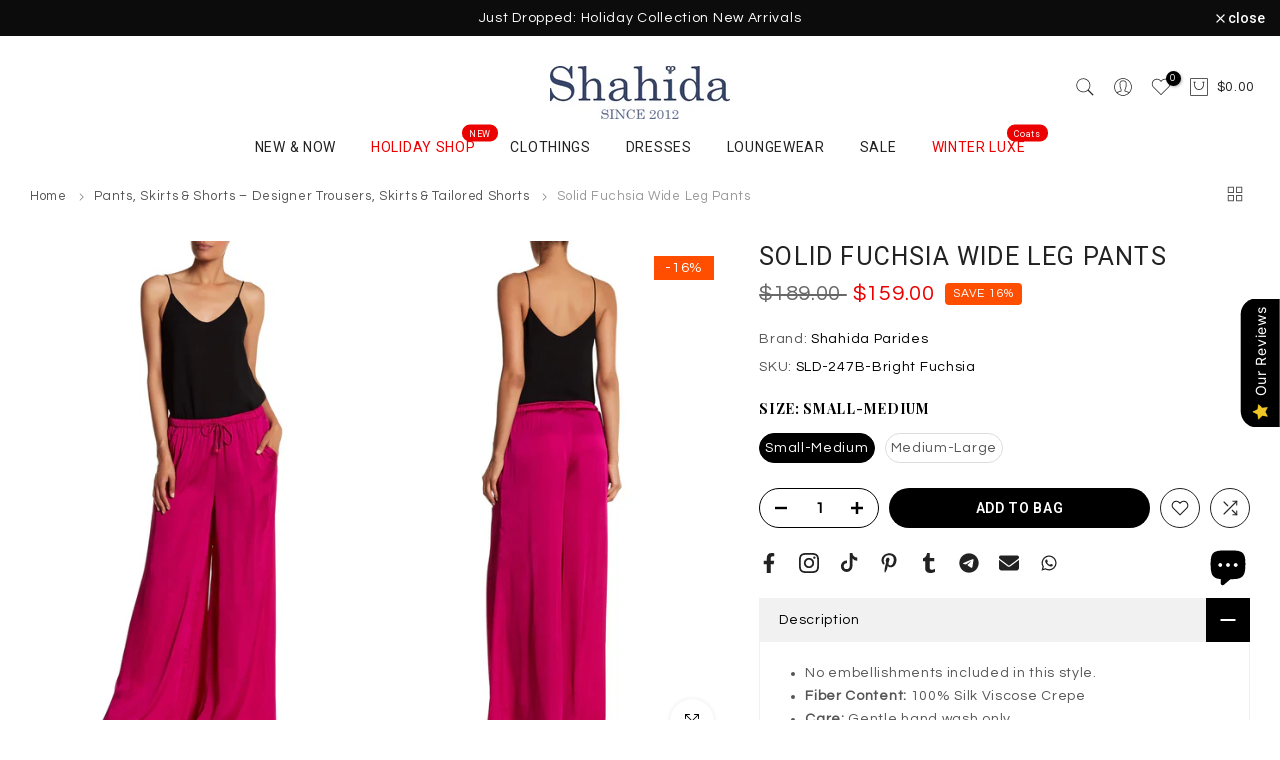

--- FILE ---
content_type: text/css
request_url: https://www.shahidaparides.com/cdn/shop/t/9/assets/loading.aio.min.css?v=25969466031860036991767095556
body_size: 9
content:
/*
Generated time: December 30, 2025 11:52
This file was created by the app developer. Feel free to contact the original developer with any questions. It was minified (compressed) by AVADA. AVADA do NOT own this script.
*/
.t4s-lm-bar--txt{font-size:15px}.t4s-lm-bar--progress{display:block;margin:15px auto 20px;width:250px;height:4px;background-color:var(--border-color);border-radius:5px}.t4s-text-start .t4s-lm-bar--progress{margin-left:0}.t4s-text-end .t4s-lm-bar--progress{margin-right:0}.t4s-lm-bar--progress .t4s-lm-bar--current{width:0;will-change:width;-webkit-transition:width .3s cubic-bezier(.19,1,.22,1);transition:width .3s cubic-bezier(.19,1,.22,1)}.t4s-lm-bar.t4s-btn-color-light .t4s-lm-bar--progress{box-shadow:0 0 2px var(--border-color)}.t4s-lm-bar.t4s-btn-color-light .t4s-lm-bar--current{background:linear-gradient(to right,var(--t4s-light-color),var(--accent-color))}.t4s-lm-bar.t4s-btn-color-dark .t4s-lm-bar--current{background:linear-gradient(to right,var(--t4s-dark-color),var(--accent-color))}.t4s-lm-bar.t4s-btn-color-primary .t4s-lm-bar--current{background:0 0;background:linear-gradient(to right,var(--accent-color),var(--accent-color-hover))}.t4s-lm-bar.t4s-btn-color-custom1 .t4s-lm-bar--current,.t4s-lm-bar.t4s-btn-color-custom2 .t4s-lm-bar--current{background-color:var(--btn-background);background:linear-gradient(to right,var(--btn-background),var(--btn-background-hover))}.t4s-product a.is--loading::before{width:18px;height:18px;border:1px solid;border-color:currentColor;border-top-color:transparent;border-radius:100%;opacity:1;-webkit-animation:450ms linear infinite spin;animation:450ms linear infinite spin;position:absolute;z-index:2;top:0;bottom:0;right:0;left:0;margin:auto;content:''}.t4s-product .t4s-product-btns a.is--loading,.t4s-product .t4s-product-btns2 a.is--loading{pointer-events:none}.t4s-product .t4s-product-btns a.is--loading>span,.t4s-product .t4s-product-btns2 a.is--loading>span{opacity:0;visibility:hidden}.css_for_wis_app_true .t4s-product .t4s-pr-wishlist.is--loading,.t4s-product a.t4s-pr-wishlist.is--loading{--border-cl:var(--wishlist-cl)}.t4s-product .t4s-pr-compare.is--loading{--border-cl:var(--compare-cl)}.t4s-product .t4s-pr-quickview.is--loading{--border-cl:var(--quickview-cl)}.t4s-product .t4s-pr-addtocart.is--loading{--border-cl:var(--atc-cl)}.t4s-pagination-wrapper .t4s-loadmore-btn>span{display:flex;align-items:center}.t4s-pagination-wrapper .t4s-loadmore-btn.is--loading{pointer-events:none;transition:.5s ease 0s}.t4s-pagination-wrapper .t4s-loadmore-btn.is--loading .t4s-btn-icon,.t4s-pagination-wrapper .t4s-loadmore-btn.is--loading>span{opacity:0;visibility:hidden}.t4s-pagination-wrapper .t4s-loadmore-btn .t4s-btn-icon{width:16px;height:28px;fill:currentColor}.t4s-pagination-wrapper .t4s-loadmore-btn .t4s-loadmore-icon{opacity:0;visibility:hidden;position:absolute;z-index:1;top:0;bottom:0;left:0;right:0;margin:auto;transition:.5s ease 0s;max-width:78px}.t4s-pagination-wrapper .t4s-loadmore-btn.is--loading .t4s-loadmore-icon{opacity:1;visibility:visible}body .content--loading{pointer-events:none;position:relative}body .content--loading>*{opacity:.5}body .content--loading::before{position:absolute;content:'';width:100px;height:100px;border:3px solid;border-color:var(--accent-color);border-top-color:#fff;border-radius:100%;opacity:1;-webkit-animation:450ms linear infinite spin;animation:450ms linear infinite spin;z-index:20;top:20%;right:0;left:0;margin:auto}.t4s-flicky-slider+.t4s-prs-footer.t4s-has-btn-load-more,.t4s-prs-footer.t4s-has-btn-none{display:none}

--- FILE ---
content_type: text/css
request_url: https://www.shahidaparides.com/cdn/shop/t/9/assets/colors.aio.min.css?v=112225481068797225381767095542
body_size: 39
content:
/*
Generated time: December 30, 2025 11:52
This file was created by the app developer. Feel free to contact the original developer with any questions. It was minified (compressed) by AVADA. AVADA do NOT own this script.
*/
/*! Code css #t4s_custom_color */.bg_color_nautical-print.lazyloadt4sed{background-image:url('/cdn/shop/files/shahida-parides-new-women_s-clothing-fall-maxi-dresses-Shahida-Parides-designer-collection_150a4cc2-37b4-4589-a278-298bf621bb86.jpg?crop=center&height=100&v=1727334969&width=100')}.bg_color_nautical-stripes.lazyloadt4sed{background-image:url('/cdn/shop/files/designer-shahida-parides-new-arrival-stripes-print-collection-2024-shahida-parides-collection_cc420976-896a-4e12-90aa-270b495630d1.jpg?crop=center&height=100&v=1727344012&width=100')}.bg_color_marine-rope.lazyloadt4sed{background-image:url('/cdn/shop/files/Designer-Shahida-Parides-Marine-Rope-Print-Collection-Shop-by-print-designer-shahida-parides-2024-collection_920b8b1c-30d1-43b0-8f51-5a319e9a95ba.jpg?crop=center&height=100&v=1727344135&width=100')}.bg_color_anchors-and-boats.lazyloadt4sed{background-image:url('/cdn/shop/files/Designer-Shop-by-print-designer-shahida-parides-2024-collection-resort-wear-vaction-wear-collection_02f59ab6-1384-464e-84c9-1a33a456034f.jpg?crop=center&height=100&v=1727344267&width=100')}.bg_color_seashore-red.lazyloadt4sed{background-image:url('/cdn/shop/files/SeaShore_Red.jpg?crop=center&height=100&v=1727345011&width=100')}.bg_color_seashore-white.lazyloadt4sed{background-image:url('/cdn/shop/files/SeaShore_White.jpg?crop=center&height=100&v=1727345010&width=100')}.bg_color_ocean-breeze.lazyloadt4sed{background-image:url('/cdn/shop/files/Ocean_Breeze.jpg?crop=center&height=100&v=1727345010&width=100')}.bg_color_navy-blue{--t4s-bg-color:#000d4e}.bg_color_blue{--t4s-bg-color:#0728ea}.bg_color_red{--t4s-bg-color:#ec0101}.bg_color_white{--t4s-bg-color:#ffffff}.bg_color_yellow{--t4s-bg-color:#ffe554}.bg_color_black{--t4s-bg-color:#000000}.bg_color_orange{--t4s-bg-color:#ff5c5c}.bg_color_green{--t4s-bg-color:#007817}.bg_color_brown{--t4s-bg-color:#864343}.bg_color_sky-blue{--t4s-bg-color:#9cd1fa}

--- FILE ---
content_type: text/css
request_url: https://www.shahidaparides.com/cdn/shop/t/9/assets/custom-effect.aio.min.css?v=110333360209831670631767095545
body_size: 922
content:
/*
Generated time: December 30, 2025 11:52
This file was created by the app developer. Feel free to contact the original developer with any questions. It was minified (compressed) by AVADA. AVADA do NOT own this script.
*/
.t4s-eff{position:relative;z-index:3;display:block;vertical-align:top;overflow:hidden}.t4s-eff::after,.t4s-eff::before{content:'';z-index:1;pointer-events:none}.t4s-eff-border-run::after,.t4s-eff-border-run::before{position:absolute;content:'';opacity:0;width:0;height:0;transition:all .8s ease}.t4s-eff-border-run::before{border-top:1px solid #fff;border-left:1px solid #fff;top:15px;left:15px}.t4s-eff-border-run::after{border-right:1px solid #fff;border-bottom:1px solid #fff;right:15px;bottom:15px}.t4s-eff-pervasive-circle::before{position:absolute;border-radius:50%;width:0;height:0;top:50%;left:50%;background-color:rgba(255,255,255,.3);content:"";z-index:2}.t4s-eff-plus-zoom-overlay::after,.t4s-eff-plus-zoom-overlay::before{content:'';position:absolute;width:100%;height:100%;margin:auto;transition:all .5s ease;z-index:2;background-color:rgba(255,255,255,.15);pointer-events:none}.t4s-eff-plus-zoom-overlay::after,.t4s-eff-plus-zoom-overlay::before{top:0;bottom:0;left:0;right:0;opacity:0;visibility:hidden}.t4s-eff-dark-overlay::before{position:absolute;content:'';top:0;bottom:0;left:0;right:0;background-color:#000;opacity:0;transition:opacity .2s ease;z-index:2;pointer-events:none}.t4s-eff-light-overlay::before{position:absolute;content:'';top:0;bottom:0;left:0;right:0;background-color:#fff;opacity:0;transition:opacity .2s ease;z-index:2;pointer-events:none}.t4s-eff-img-zoom .t4s-obj-eff{transition:all 1s}.t4s-eff-img-rotate .t4s-obj-eff{transition:.6s ease-in-out}.t4s-eff-img-translateToBottom .t4s-obj-eff,.t4s-eff-img-translateToLeft .t4s-obj-eff,.t4s-eff-img-translateToRight .t4s-obj-eff,.t4s-eff-img-translateToTop .t4s-obj-eff{transition:.6s ease-in-out;transform:scale(1.15)}.t4s-eff-img-translateToTop .t4s-obj-eff{transform-origin:top}.t4s-eff-img-translateToRight .t4s-obj-eff{transform-origin:right}.t4s-eff-img-translateToLeft .t4s-obj-eff{transform-origin:left}.t4s-eff-img-translateToBottom .t4s-obj-eff{transform-origin:bottom}.t4s-eff-img-filter .t4s-obj-eff{opacity:.5;filter:grayscale(100%);transition:filter .3s,opacity .3s,-webkit-filter .3s}.t4s-eff-img-filter-unset .t4s-obj-eff{transition:filter .3s,opacity .3s,-webkit-filter .3s}.flicker .t4s-obj-eff{animation:1s infinite flicker}.t4s-btn::before{content:'';position:absolute;z-index:-1;border-radius:inherit;opacity:0;visibility:hidden}.t4s-btn:not(.t4s-btn-effect-default):not(.t4s-btn-effect-overlay-run)::before{transition:.3s ease-in-out}.t4s-btn::before{background-color:var(--btn-background);border-color:var(--btn-background)}.t4s-btn-effect-default::before{top:0;left:0;right:0;bottom:0;background-color:var(--btn-background);border-color:var(--btn-background)}.t4s-btn-effect-rectangle-out::before{top:50%;left:50%;width:0;height:0;border-radius:50%}.t4s-btn-effect-sweep-to-bottom:before,.t4s-btn-effect-sweep-to-left:before,.t4s-btn-effect-sweep-to-right:before,.t4s-btn-effect-sweep-to-top:before{top:0;left:0;right:0;bottom:0;z-index:-1;opacity:1;visibility:visible;transform:scaleX(0);transform-origin:0 0;transition-duration:.5s;transition-property:transform;transition-timing-function:ease-out}.t4s-btn-effect-sweep-to-bottom:before,.t4s-btn-effect-sweep-to-top:before{transform:scaleX(1) scaleY(0)}.t4s-btn-effect-sweep-to-left:before,.t4s-btn-effect-sweep-to-top:before{transform-origin:100% 100%}.t4s-btn-effect-shutter-out-horizontal{transform:perspective(1px) translateZ(0)}.t4s-btn-effect-shutter-out-horizontal::before{top:0;bottom:0;left:0;right:0;transform:scaleX(0);transform-origin:50%;transition-property:transform;opacity:1;visibility:visible}.t4s-btn-effect-outline{overflow:unset!important;transition:all .4s ease-in-out}.t4s-btn-effect-outline::before{content:"";position:absolute;left:8px;top:8px;width:100%;height:100%;background-color:transparent;border-bottom:2px solid var(--btn-border);border-right:2px solid var(--btn-border);border-radius:inherit;transition:all .3s ease-in-out;opacity:1;visibility:visible}.t4s-btn-effect-shadow{transition:all .4s ease-in-out;box-shadow:8px 8px 10px gray}@keyframes ani_shine{to{left:-200%}}.t4s-btn-style-default.t4s-btn-effect-overlay-run.t4s-btn-color-custom1,.t4s-btn-style-default.t4s-btn-effect-overlay-run.t4s-btn-color-custom2,.t4s-btn-style-default.t4s-btn-effect-overlay-run.t4s-btn-color-dark,.t4s-btn-style-default.t4s-btn-effect-overlay-run.t4s-btn-color-light,.t4s-btn-style-default.t4s-btn-effect-overlay-run.t4s-btn-color-primary{--btn-color-hover:var(--btn-color);--btn-background-hover:var(--btn-background)}.t4s-btn-style-default.t4s-btn-effect-overlay-run::after{content:"";position:absolute;pointer-events:none;top:0;left:150%;width:200%;height:100%;transform:skew(-20deg);background-image:linear-gradient(90deg,transparent,hsla(0,0%,100%,.25),transparent)}.t4s-btn-style-default.t4s-btn-effect-overlay-run.t4s-btn-color-light::after{background-color:rgba(0,0,0,.4)}.t4s-bl-item:not(.t4s-animation-none){opacity:0}.is-selected .t4s-bl-item,.t4s_animated .t4s-bl-item{animation:var(--animation);animation-duration:var(--time-animation);animation-delay:var(--delay-animation);animation-fill-mode:forwards}@media (-moz-touch-enabled:0),(hover:hover){.t4s-eff-border-run:hover::after,.t4s-eff-border-run:hover::before{opacity:1;width:calc(100% - 30px);height:calc(100% - 30px)}.t4s-eff-pervasive-circle:hover::before{top:0;left:0;right:0;bottom:0;width:100%;height:100%;opacity:0;transition:.6s}.t4s-eff-plus-zoom-overlay:not(:hover)::before{width:0;opacity:1;visibility:visible}.t4s-eff-plus-zoom-overlay:not(:hover)::after{height:0;opacity:1;visibility:visible}.t4s-eff-dark-overlay:hover::before{opacity:.3}.t4s-eff-light-overlay:hover::before{opacity:.3}.t4s-eff-img-zoom:hover .t4s-obj-eff{transform:scale(1.1)}.t4s-eff-img-rotate:hover .t4s-obj-eff{transform:rotate(15deg) scale(1.4)}.t4s-eff-img-translateToTop:hover .t4s-obj-eff{transform:scale(1.15) translateY(-25px)}.t4s-eff-img-translateToRight:hover .t4s-obj-eff{transform:scale(1.15) translateX(25px)}.t4s-eff-img-translateToLeft:hover .t4s-obj-eff{transform:scale(1.15) translateX(-25px)}.t4s-eff-img-translateToBottom:hover .t4s-obj-eff{transform:scale(1.15) translateY(25px)}.t4s-eff-img-filter:hover .t4s-obj-eff{opacity:1;filter:grayscale(0)}.t4s-eff-img-filter-unset:hover .t4s-obj-eff{opacity:.5;filter:grayscale(100%)}.t4s-eff-img-bounceIn:hover .t4s-obj-eff{animation:bounceIn forwards;animation-duration:1s;animation-delay:0}.t4s-btn:hover::before{background-color:var(--btn-background-hover);border-color:var(--btn-background-hover);opacity:1;visibility:visible}.t4s-btn-effect-default:hover{opacity:.8!important}.t4s-btn-effect-default:hover::before{opacity:1;visibility:visible;background-color:var(--btn-background-hover);border-color:var(--btn-background-hover)}.t4s-btn-effect-fade:hover::before{top:0;left:0;right:0;bottom:0;opacity:1;visibility:visible}.t4s-btn-effect-rectangle-out:hover::before{top:0;left:0;right:0;bottom:0;width:100%;height:100%;border-radius:0;opacity:1;visibility:visible}.t4s-btn-effect-sweep-to-bottom:hover:before,.t4s-btn-effect-sweep-to-left:hover:before,.t4s-btn-effect-sweep-to-right:hover:before,.t4s-btn-effect-sweep-to-top:hover:before{transform:scale(1)}.t4s-btn-effect-shutter-out-horizontal:hover::before{transform:scaleX(1)}.t4s-btn-effect-outline:not(:hover)::before{background-color:transparent}.t4s-btn-effect-outline:hover:before{left:0;transform:translateX(0) translateY(-8px);border-color:var(--btn-background-hover);z-index:-1;opacity:0;transition:.2s ease}.t4s-btn-effect-outline:hover{background-color:var(--btn-background-hover);transform:translateX(4px) translateY(5px)}.t4s-btn-effect-shadow:hover{background-color:var(--btn-background-hover);transform:translateX(4px) translateY(5px);box-shadow:none}.t4s-btn-style-default.t4s-btn-effect-overlay-run:hover{background-color:var(--btn-background-hover);color:var(--btn-color-hover)}.t4s-btn-style-default.t4s-btn-effect-overlay-run:hover::after{animation:.75s cubic-bezier(.01,.56,1,1) ani_shine}.t4s-btn-style-outline.t4s-btn-effect-overlay-run:hover:before{top:0;left:0;right:0;bottom:0;width:100%;height:100%;border-radius:0;opacity:1;visibility:visible}}